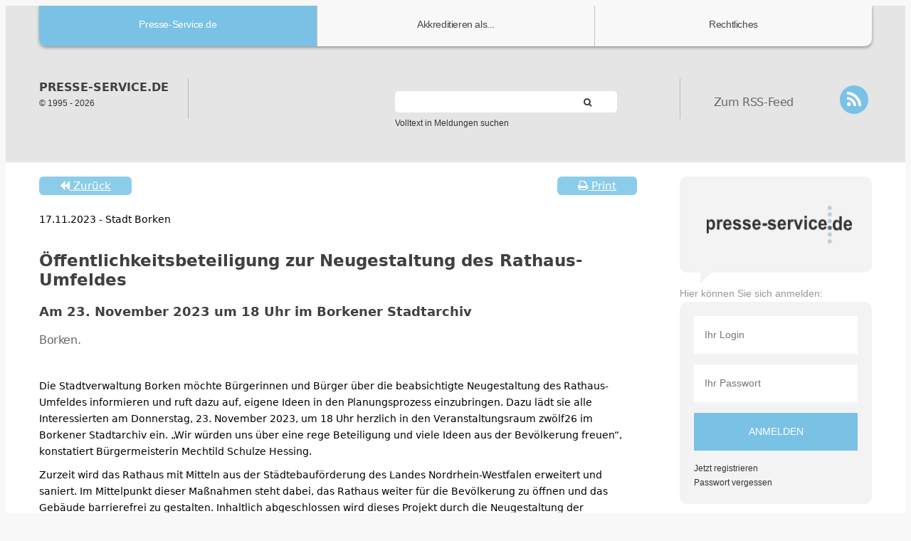

--- FILE ---
content_type: text/html; charset=utf-8
request_url: https://www.presse-service.de/public/Single.aspx?iid=1143340
body_size: 16482
content:


<!DOCTYPE html>
<html lang="de">
<head>
    <meta charset="utf-8" />
    <meta http-equiv="X-UA-Compatible" content="IE=edge" />
    <meta name="viewport" content="width=device-width, initial-scale=1" />
    <!-- 
    Diese Seite wurde erstellt von:
	        ruhr-connect GmbH
	        Deutschland
	
	        http://www.ruhr-concept.de
    -->
    <meta name="format-detection" content="telephone=no" />
    <meta name="keywords" content="Presse, Presseservice, Pressemitteilungen, Pressemeldungen, Pressearchiv, Pressedienst, Nachrichten, Medien, Kommunal, kommunaler Dienst" />
    <meta name="description" content="Der Pressedienst für die aktive Pressearbeit: Versand von Meldungen und Medien an Redaktionen, Abonnenten und Leser." />
    <link rel="icon" href="images/favicon.ico" type="image/x-icon" />
    <title>presse-service.de - (c) 1995-2026 ruhr-concept KG, das Presseportal für die erfolgreiche Pressearbeit von Städten, Kreisen, Verbänden, Verlagen, Parteien, Unternehmen, Medienbüros, Hotelketten etc.</title>

    <!-- Bootstrap -->
    <link href="css/bootstrap.css" rel="stylesheet" />

    <!-- Links -->
    <link rel="stylesheet" href="css/jquery.fancybox.css" />
    <link rel="stylesheet" href="css/search.css" />
    <link rel="stylesheet" href="css/main.css" />
    <link href="css/print.css" rel="stylesheet" media="print" />
    <!--JS-->
    <script src="js/jquery.js"></script>
    <script src="js/jquery-migrate-1.2.1.min.js"></script>

    <script>
        function centerModal() {
            $(this).css('display', 'block');
            var $dialog = $(this).find(".modal-dialog");
            var offset = ($(window).height() - $dialog.height()) / 2;
            // Center modal vertically in window
            $dialog.css("margin-top", offset);
        }

        $('.modal').on('show.bs.modal', centerModal);
        $(window).on("resize", function () {
            $('.modal:visible').each(centerModal);
        });
    </script>

    <style>
        #btnSuche {
            margin-top: -18px;
        }
        @media print {
            .maincontent {
                width: 100% !important;
                float: left;
            }
        }
        #pressedetail_container ul {
            display: block;
            list-style-type: disc;
            margin-block-start: 0em;
            margin-block-end: 0em;
            margin-inline-start: 0px;
            margin-inline-end: 0px;
            padding-inline-start: 40px;
        }
        #pressedetail_container ul li, #pressedetail_container ol li {
            padding: 2px;
            list-style: disc;
            margin: 0;
        }
        #pressedetail_container ul {
            margin-top: 0;
            margin-bottom: 1rem;
        }
        #pressedetail_container p {
            margin-bottom: 1rem;
        }
    </style>



    <!--[if lt IE 9]>
    <script src="js/html5shiv.js"></script>
    <![endif]-->
    <script src='js/device.min.js'></script>
	
    <!-- Matomo -->
    <script>
    var _paq = window._paq = window._paq || [];
    /* tracker methods like "setCustomDimension" should be called before "trackPageView" */
    _paq.push(['trackPageView']);
    _paq.push(['enableLinkTracking']);
    (function() {
        var u="//statistik.ruhr-connect.de/";
        _paq.push(['setTrackerUrl', u+'matomo.php']);
        _paq.push(['setSiteId', '1']);
        var d=document, g=d.createElement('script'), s=d.getElementsByTagName('script')[0];
        g.async=true; g.src=u+'matomo.js'; s.parentNode.insertBefore(g,s);
    })();
    </script>
    <!-- End Matomo Code -->



	
</head>
<body>
    <div class="page">
        <form method="post" action="./Single.aspx?iid=1143340" id="form1">
<div class="aspNetHidden">
<input type="hidden" name="__EVENTTARGET" id="__EVENTTARGET" value="" />
<input type="hidden" name="__EVENTARGUMENT" id="__EVENTARGUMENT" value="" />
<input type="hidden" name="__VIEWSTATEFIELDCOUNT" id="__VIEWSTATEFIELDCOUNT" value="5" />
<input type="hidden" name="__VIEWSTATE" id="__VIEWSTATE" value="vRo9i+oDYwVKtLletEanT72GwO3zkrkM3q2Dy3ne8EXmIUyOtQc150VXUq8mGpGFo5INqSeMUrFM6cDIS47brh2ybDStDOH5uFoU/m2l2/CDhY9IWwzv5e8xEYyrSEIWrQSluQdTohjbWDtlytSFbreEtcRcP9g+7nlMa0UyD72n3jmK02jxG/IFG0QQN9dt3wD9+saOMh/Hz2+T56c2aTJb9v1fwLCMM3wEQw8YllHVR/qf4PlWEF47+4gqml+oyPMoCcc84Sw7y3T/1VUruzG8cYUmaEfyJtlUFA7Sh7Z1bX8AVM1QjhaMqqPlECc/DyHRFOqV+lzVW+Q2fbyQn1mXUPPC6B1n4wpVPxVvRQAd2Y8xKiNGuJUgetTLwTJ0jeLfcDiKgBwc8Cay1mk2DWnHKJND6X4vTxqqgI/XKNL/QGDysKYUJpcuKTRA8u6ILpildKwpibexXr9ieA8VLqJMUUpwngC5zM8bUGgqZCN8v4ZL6FMmoWDzIrLJl8jpntLGP1HNH4Q1rLQTH1cafFXEbMOJRffsYSRnLtqb1YzxANLJNA3BuzRxAWMmuReP1Sj8w8l2tDpff/xGS84reTTuZnEaKUxhkvNCFAFLn9DDSLTx53OpZOr4E5kITGApayb9igg19vautDcEJMvyyvUriwmn+Ayb9P7WoSx7yOkIXrF4/SjB0Xxlxuz8zAQO52XUZ9uUaWOSVcIZo9TWncf/Nr5Y0MAeX3F6nxVKCuZQSlpWGYAmSLu5L4mPwq1c3M8INmrTl0ePS7mg1jqfWnFconYh9dAxpE6KfP9gtB8lANznLbrcgk99SBKNpirr24FJdsFowT4VsiAl+OJzm9876zvHALXir5zL9956IakJ6eAuAEkWpIZZ3rUOI/oJhoqUq6rR9WO+h0z1IKZw46tT36M+7Z0PnfYmDTGIF+fGRTBC5sd94JtuqmV49+OmA2VnLCV0kcTXqpaPbkRgmdfnEkksfwJNi5kbfilF" />
<input type="hidden" name="__VIEWSTATE1" id="__VIEWSTATE1" value="JyWg3HTuydvXCuHMUXaRTpxMRkrzDzz7z68b2NjNcmJAGwVnV900BduGKYw5CGHVLbmutYds9UxmcikUOBZgI9uQu3A6mPvHPzWXOTmoHdG+c4O6hYvJhTfc6FU7uS7eOQ/I7b0GliMYTjyh2y8griSGhor1e6Qlavxk/JKVbZomskY/xzVDEFXX96hbEKNSKgE1LEG3hZUPUcwJD+1pB3wuTwK6+svS/2+GbbQhCUSx7D7OCOTWrrz3m8uO5+KXN+gK0c7wH+wySaAkXArTNrzhp1O2ZuWBKLeexRmHzYz8mYSPEuW+CqrUN0xH9bkBEFiXesGW4YSGnDBd+IlJE47p/0wfIZJjY3gNps94WWwli5Z6hVsmBaPcaf+SGNq3sEaCiucEDYs6DiAld+B99LiUSpYIpX2raQakuoLupt/4A0D9kjzqbYrDsJfJx9TVshnLhQviL5X3Nsy52FpUxBVB30VqxVEGuXmToL80eGSGl+JzNEIol9oK32Te1eLYPrcZezCLID5eHTfdegu0R03YoSd+xl2Qtkr+oDpupqpILE/VE1vx6Kyp23kG+QIDfPd8HGiL62q78rT5Je1dTD314axphpCy4mQvcYjwj+SI5h53giC5tQX5yJ4tXMcpeV0rOAhs/daFg6Pq/hv5a46yOadiPraJH/gBBHYrg/tYngmrzXtgZZfcVENYZ9so8Mp76lW8IB6GScY++CZ/QGW7qTa5pcC3vFeKpb0sugNx1LzCi7F+3IsLdcjm2JsQbtgbLW8CvRD8gcFSYqxPSpokrOXeZVqJRVl+t5SOD34s9EvS9MrjrVnUuXHVVapwiGUPSvUzH9nuuFEPcI3gjmuJQsBSwF6iwsutJHO/S8KZ0zAdael3VG6P6Kn5uN6JMYUi5rGW54fpUwT+9fGsEjAhsuAo7p5RNMkYtgGhnPbJjPhmdOaddBT0TTDX39tfc5b6snIKAN+X+P7MGdrgplkIq+6wunpu8oA1m8BE" />
<input type="hidden" name="__VIEWSTATE2" id="__VIEWSTATE2" value="qXBjwL4xs+6c+4kGqdoTXQVEGijvbP2xte5/UOhC7ZYlstc3FjLI4tSMSRDRjcWyH93/ukxy6W+189kjmCh8u+jOBkyeYACFa+l6C+DIs4c4h6Oyz+qFBkiNTey3TG1XtPXjQT1rbdxzQW55OmjSntZXsdatHEdGu66tc6oV2zRcO9M5fIp3OfeHIey/Vsn+q9N4Abd9kutUxJxIADAZ66imMNB2j/Nl2KOdgIZGLe2/SRfLkyvVxRs40UyPlukhpnT5Ewaqq/OFii59aNKBtSz+sMiKNVNdHGswCSF25yCHjxbIi2HvswnVZLkWsW+OSxVk24uvg+Mv053gAnRB63rSCb42Ry+9ZjUGvfmrDyr2IYYw+KbxeUacQCAftafzyKc+/OgIKdSh+yMsy9tPvPjaG/tIc5RPTV/On9HB7MH3as3GjT+rTxUub6xSUfJr853+nJ6oeKuC5rVH+7ydr72zS6SkOhFGTAWuPAY516E/cMZ9VIAXN/ityryAdZC5uk6xbSzxETn5Zz1oNCQ9Trsc2gQjHpXf2gXzde6eAvZ6c7ouu3JJK0zw3PRKIcUwDLpQtSGTzuY1/c/rjBu8NvzSulQGOvGwqvUNeXga3NRC0ax307Gjlo+cVCLnmIDxLFtJ4BgLcvMMFh0pI+tzv/Uj2AlVHdainYgYaerKpqviA0r7vVeWlM5cGPtLV+IVSH12efY+ORLjHwisCXehJWmw1Fs+D//622q+23TtbG2DSSwD7K7ljOU3mGduIp9YlLnJ8t6lGVBZ3w9/8FnRfnoYCxJfwm9ebWXyCQLzMsXefHSecQaUhH03HM0BTk4aUziLX7wdtH7DMM9kl83uroF9X2a2Nb9wokA6SKepmbT5dq0EUhaA/Z0MWqkEH5VDkah0s9qcywGw+AJLoAmyUieTvGZSLPQAYc8I9hAahdCAidYJ4qX9n3f+aL8lrqzXWv0i/wov5LD1+d7WuFAIMOjd8RgYRRv2ci9QWOie" />
<input type="hidden" name="__VIEWSTATE3" id="__VIEWSTATE3" value="LUWcSA/l2sQM+LImI4zoWZ9x8acxkrw+C+d3yngmko/ap0d2AvQtNx7ei7T+AC/HEbqWnc71A7Exiu7SyYKxOThCjslamzV0rx3mQjr4PdFE1FsAUak/RJE1s2OQmHypd71nXxc1VRnCUOKsYzK8uiEzHQZjD1bvkvAqsL7o8ZcGAUH8gJLTGb2fU/fu8AmHn0XlHASfHz+92Cga7G9RU5n2gyfUG6L0jWNmIkQroqd72Zf8vzhFQq67x1OKmqhJWb+LLIAUxGGMOAtGfljCKrw4yIpLBeDQzk/qOfP2AJlVMy+4NA18FvA0z2Mcb3Qh8eQIBxmY9IZHCkKJkS896gefiDvxDXyoF9OWbIlFI+LIXYYVGgQUY+KT3Xjj2aEEU2Hf6Z+sjdggugs8yEGH2ZOTekLx9x/K5ZB8XJKRnpafMJeaNfgAFMT6btfDqNdBopmAhi3PXvW1YQ6HUD+9x/t0625TM9BC4nI5XjgX1gKxQ/vnpYMD1yTOlyNCXVdfiL2HOjIhZOfI9pn2xZ1jcsYtjUTNNoOcdJOC8ez3fEXNAQbCB8+2MxT6OSCS2Dl4aepX/ddsuPxZ0I7kuQTmOV+Z5zBXR5lz/+41oqAGjFUTf5WAQ745rw0eIkMn8HO3F3AjpqVBcimReF6N1rD+yGPMbbxZ4BP65ENR/qol5m1PDR2z4bhf9894H0vIBP1TeToHIDIYxXO+N1QYlo91cen3+9d97/6h4o2+8NjZM3LrhPJ/ubW6dFb5dtopxFto77ZstxDtv5PbPkCmKoikXqVRqjCzzS5W0mn2mDubKdJwaz0Im2aYH7Yld8fs/w87kjsN6SiMStk3KTBmIzp7TlAHd4ooNzEmGSEdpSOdo5vhAQojeBhr6tzyVszusqP56hrKgrah0AVO36Nv6msfOxnqkc8UOeideAd1GdJPkZemS6AX9Amr3oZdrFm+tmYgqpH5rV4VgDYpEMbUKq29m8p5iHeQpOrHWWpWKBF8" />
<input type="hidden" name="__VIEWSTATE4" id="__VIEWSTATE4" value="1IRiaf/GyrixMrDv7bT7lo76OyU5cdktPInICDDkTGEIvKPYQTfE4DFcOJJqvmpNzKqR8ZZ9kG6rYSovjwaCnB5hNrim8h4jcnZqjFrtn18+lnf5B8JNN5fQWdc1MtoymbrADhYncSy3M9SXkpS61wesmwFDsq7tZ4N18aRJtwxjVW6lfQuQOoYJDtZWqN/x+JBxVyw5KC5yCaNB3B1hqTa5nY60ZEJwSaJ+g+EdvhPieOyqYHDsChqG/[base64]/B11uZx8ri+IPQlTrySA9meZCugfLsS+iUJhuRDqqLoM0c03Wmal0Icwl4TRldn/14nrOfWo7WghkNLAn7KrjwhTBoPC9XzwaT5nkljrmvOr207bvjb+9UIqEDSlvm+1Re+FwCTyCeegsOdyLaizEmkl3peoleR1xIZp8zmaqZY7j6+xeH1HsKSdq3bI4HWN0zzsrFTfBqGF4lW6eQkq9vWXZNudBBin7sy0ABQ3ekp5vwRwaNM/vimc5jvD2H8fbAu+fWRsT/Na8PyuCqUk6f0/rvp1KvXJnUqtSaiC1n09PYLMjERZ3u93elQh6XcawfkoYyNIplt2A==" />
</div>

<script type="text/javascript">
//<![CDATA[
var theForm = document.forms['form1'];
if (!theForm) {
    theForm = document.form1;
}
function __doPostBack(eventTarget, eventArgument) {
    if (!theForm.onsubmit || (theForm.onsubmit() != false)) {
        theForm.__EVENTTARGET.value = eventTarget;
        theForm.__EVENTARGUMENT.value = eventArgument;
        theForm.submit();
    }
}
//]]>
</script>


<script src="/WebResource.axd?d=pynGkmcFUV13He1Qd6_TZKlINXdsUUklw1OLQzpmz8QUl_PjjElgys0vKj2t7Sh3BhIOxwzlGlQhggi7i8YUTg2&amp;t=638286137964787378" type="text/javascript"></script>


<script type="text/javascript">
//<![CDATA[
var __cultureInfo = {"name":"de-DE","numberFormat":{"CurrencyDecimalDigits":2,"CurrencyDecimalSeparator":",","IsReadOnly":true,"CurrencyGroupSizes":[3],"NumberGroupSizes":[3],"PercentGroupSizes":[3],"CurrencyGroupSeparator":".","CurrencySymbol":"€","NaNSymbol":"NaN","CurrencyNegativePattern":8,"NumberNegativePattern":1,"PercentPositivePattern":0,"PercentNegativePattern":0,"NegativeInfinitySymbol":"-unendlich","NegativeSign":"-","NumberDecimalDigits":2,"NumberDecimalSeparator":",","NumberGroupSeparator":".","CurrencyPositivePattern":3,"PositiveInfinitySymbol":"+unendlich","PositiveSign":"+","PercentDecimalDigits":2,"PercentDecimalSeparator":",","PercentGroupSeparator":".","PercentSymbol":"%","PerMilleSymbol":"‰","NativeDigits":["0","1","2","3","4","5","6","7","8","9"],"DigitSubstitution":1},"dateTimeFormat":{"AMDesignator":"","Calendar":{"MinSupportedDateTime":"\/Date(-62135596800000)\/","MaxSupportedDateTime":"\/Date(253402297199999)\/","AlgorithmType":1,"CalendarType":1,"Eras":[1],"TwoDigitYearMax":2029,"IsReadOnly":true},"DateSeparator":".","FirstDayOfWeek":1,"CalendarWeekRule":2,"FullDateTimePattern":"dddd, d. MMMM yyyy HH:mm:ss","LongDatePattern":"dddd, d. MMMM yyyy","LongTimePattern":"HH:mm:ss","MonthDayPattern":"d. MMMM","PMDesignator":"","RFC1123Pattern":"ddd, dd MMM yyyy HH\u0027:\u0027mm\u0027:\u0027ss \u0027GMT\u0027","ShortDatePattern":"dd.MM.yyyy","ShortTimePattern":"HH:mm","SortableDateTimePattern":"yyyy\u0027-\u0027MM\u0027-\u0027dd\u0027T\u0027HH\u0027:\u0027mm\u0027:\u0027ss","TimeSeparator":":","UniversalSortableDateTimePattern":"yyyy\u0027-\u0027MM\u0027-\u0027dd HH\u0027:\u0027mm\u0027:\u0027ss\u0027Z\u0027","YearMonthPattern":"MMMM yyyy","AbbreviatedDayNames":["So","Mo","Di","Mi","Do","Fr","Sa"],"ShortestDayNames":["So","Mo","Di","Mi","Do","Fr","Sa"],"DayNames":["Sonntag","Montag","Dienstag","Mittwoch","Donnerstag","Freitag","Samstag"],"AbbreviatedMonthNames":["Jan","Feb","Mrz","Apr","Mai","Jun","Jul","Aug","Sep","Okt","Nov","Dez",""],"MonthNames":["Januar","Februar","März","April","Mai","Juni","Juli","August","September","Oktober","November","Dezember",""],"IsReadOnly":true,"NativeCalendarName":"Gregorianischer Kalender","AbbreviatedMonthGenitiveNames":["Jan","Feb","Mrz","Apr","Mai","Jun","Jul","Aug","Sep","Okt","Nov","Dez",""],"MonthGenitiveNames":["Januar","Februar","März","April","Mai","Juni","Juli","August","September","Oktober","November","Dezember",""]},"eras":[1,"n. Chr.",null,0]};//]]>
</script>

<script src="/ScriptResource.axd?d=yeSNAJTOPtPimTGCAo3LlTNAPcfse0gvLPHtwS81U-4tt4VELlELzwoPaYbmjDWXKIppJ-wXQlpdpxV58N_AkWlnqPp5vmhqj1EkFXzyIzo6-6RG00oQhzLEZQygoCR20&amp;t=7c776dc1" type="text/javascript"></script>
<script type="text/javascript">
//<![CDATA[
if (typeof(Sys) === 'undefined') throw new Error('Fehler beim Laden des clientseitigen ASP.NET Ajax-Frameworks.');
//]]>
</script>

<script src="/ScriptResource.axd?d=DT3YJR8QaqV61-teuz0hgnEH_rI9oQxv6TNIB4F9dyUWO9APd4TC9q63guA8_SPP_WG9WbhWv2bjBRJOOLBGZ-j8jpcHbjn3UFlGdGxBtz8nlYnuBm60sHQ4T4K_zW0hSZbG0pTOr3RXB9uu59TrMA2&amp;t=7c776dc1" type="text/javascript"></script>
<div class="aspNetHidden">

	<input type="hidden" name="__VIEWSTATEGENERATOR" id="__VIEWSTATEGENERATOR" value="613F3DFC" />
	<input type="hidden" name="__EVENTVALIDATION" id="__EVENTVALIDATION" value="dIo1iSzPRetFly7x6whqryvShHH8Zry71eqXRThSG49XHXaRTW9s1EIUndTk8nHDdaje5z59hFbC/VqUxcjBn8rvAxTilpCvKw0RhuKgzvBFP5gabaProalKm71HigsEKf+U/cThFWeWDXpGZVc/s1R3mmaeqJs5Zf+pvwEvNzf7r9He0nAccAL7fmYQoz7eWhCUergNSZdHOxlURGrTow==" />
</div>
            <script type="text/javascript">
//<![CDATA[
Sys.WebForms.PageRequestManager._initialize('ctl00$ScriptManager1', 'form1', [], [], [], 90, 'ctl00');
//]]>
</script>

        <!--========================================================
                              HEADER
    =========================================================-->
        <header class="no-print">
            <div id="stuck_container" class="stuck_container">

                <div class="container">
                    <nav class="navbar navbar-default navbar-static-top ">
                        <ul class="navbar-nav sf-menu" data-type="navbar">
                            <li class="active">
                                <a href="https://www.presse-service.de" target="_self">Presse-Service.de</a>
                            </li>
                            <li class="dropdown">
                                <a href="#">Akkreditieren als...</a>
                                <ul class="dropdown-menu">
                                    <!--<li>
                                        <a href="#">Mitglied</a>
                                    </li>
                                    <li>
                                        <a href="#">Organisation</a>
                                    </li>-->
                                    <li>
                                        <a href="https://www.presse-service.de/public/abo.aspx" target="_self">Abonnent (kostenfrei)</a>
                                    </li>
                                    <li>
                                        <a href="https://www.presse-service.de/public/akkreditieren-redaktion.aspx" target="_self">Fachredaktion (kostenfrei)</a>
                                    </li>
                                </ul>
                            </li>
                            <!--<li class="dropdown">
                                <a href="#">Die PR-Software</a>
                                <ul class="dropdown-menu">
                                    <li>
                                        <a href="#">Funktionen</a>
                                    </li>
                                    <li>
                                        <a href="#">Kan&auml;le und Reichweite</a>
                                    </li>
                                    <li>
                                        <a href="#">Schnittstellen</a>
                                    </li>
                                </ul>
                            </li>
                            <li class="dropdown">
                                <a href="#">Services</a>
                                <ul class="dropdown-menu">
                                    <li>
                                        <a href="#">PR, Print und Lettershop</a>
                                    </li>
                                    <li>
                                        <a href="#">Mitglieder und Hostorie</a>
                                    </li>
                                    <li>
                                        <a href="#">Unser Support</a>
                                    </li>
                                </ul>
                            </li>-->

                            <li class="dropdown">
                                <a href="#">Rechtliches</a>
                                <ul class="dropdown-menu">
                                    <li>
                                        <a href="https://www.presse-service.de/public/impressum.aspx" target="_self">Impressum</a>
                                    </li>
                                    <li>
                                        <a href="https://www.presse-service.de/public/default.aspx?caction=Nutzungsbedingungen" target="_self">Nutzungsbedingungen</a>
                                    </li>
									<li>
                                        <a href="https://www.presse-service.de/public/datenschutz.aspx" target="_self">Datenschutzerklärung nach DSGVO</a>
                                    </li>
                                    <li>
                                        <a href="https://www.presse-service.de/agb.pdf" target="_blank">Allgemeine Geschäftsbedingungen</a>
                                    </li>
                                </ul>
                            </li>
                        </ul>
                    </nav>
                </div>

            </div>

            <section class="well well1 center991">
                <div class="container">

                    <div class="navbar-header">
                        <h3 class="navbar-brand">
                            <a data-type='rd-navbar-brand' href="https://www.presse-service.de" target="_self">presse-service.de
                            </a>
                        </h3>
                        &copy; 1995 - <span id="copyright-year"></span>
                    </div>

                    <div class="search-form">

                            <label class="search-form_label" for="in">
                                <input name="ctl00$txtSuche" type="text" id="txtSuche" class="search-form_input" placeholder="" />
                                <span class="search-form_liveout"></span>
                                         <a id="btnSuche" class="pull-right" Type="submit" href="javascript:__doPostBack(&#39;ctl00$btnSuche&#39;,&#39;&#39;)">
                                <i class="fa fa-search"></i>
                                </a>
                            </label>
                            
                        Volltext in Meldungen suchen
                    </div>

                    <div class="social">


                        <p class="lead">
                            Zum RSS-Feed
                        </p>

                        <ul class="inline-list">
                            <li>
                                <!--<a href="#" class="fa fa-facebook">facebook</a>-->
                            </li>
                            <li>
                                <a href="https://www.presse-service.de/rss.aspx" target="_blank" class="fa fa-rss">rss-feed</a>
                            </li>
                        </ul>
                    </div>

                </div>
            </section>

        </header>

        <!--========================================================
                              CONTENT
    =========================================================-->
        
            <main>

                <section class="well well2 bot-line">
                    <div class="container">
                        <div class="row">
                            <div class="col-md-9 col-sm-12 col-xs-12 maincontent">
                                
    <div class="news_single">
		<a href="javascript:window.print()" class="btn-info btn-lg news_single_buttons_right no-print">
			<i class="fa fa-print"></i> Print 
		</a>
		<a href="javascript:history.back()" class="btn-info btn-lg news_single_buttons_left no-print">
			<i class="fa fa-backward" aria-hidden="true"></i> Zurück 
		</a>
		<!--
    <div id="readspeaker_button1" class="rs_skip rsbtn rs_preserve news_single_buttons_right">
      <a rel="nofollow" class="rsbtn_play" accesskey="L" title="Um den Text anzuh&ouml;ren, verwenden Sie bitte ReadSpeaker" href="//app-eu.readspeaker.com/cgi-bin/rsent?customerid=8421&lang=de_de&readid=pressedetail_container&urlhttp://www.presse-service.de">
        <span class="rsbtn_left rsimg rspart"><span class="rsbtn_text"><span>Vorlesen</span></span></span>
        <span class="rsbtn_right rsimg rsplay rspart"></span>
      </a>&nbsp;&nbsp;
    </div>
		-->
		<br class="clear" />
		<div id="pressedetail_container">
	
        <p class="ins_r"><br />
            17.11.2023 - Stadt Borken
        </p><br />
        <h1>
            Öffentlichkeitsbeteiligung zur Neugestaltung des Rathaus-Umfeldes<h2>Am 23. November 2023 um 18 Uhr im Borkener Stadtarchiv</h2>
        </h1>

        <p class="ins_r lead">
            Borken. 
        </p>
        <br />
        <p class="ins_r">
            <p>Die Stadtverwaltung Borken m&ouml;chte B&uuml;rgerinnen und B&uuml;rger &uuml;ber die beabsichtigte Neugestaltung des Rathaus-Umfeldes informieren und ruft dazu auf, eigene Ideen in den Planungsprozess einzubringen. Dazu l&auml;dt sie alle Interessierten am Donnerstag, 23. November 2023, um 18 Uhr herzlich in den Veranstaltungsraum zw&ouml;lf26 im Borkener Stadtarchiv ein. &bdquo;Wir w&uuml;rden uns &uuml;ber eine rege Beteiligung und viele Ideen aus der Bev&ouml;lkerung freuen&ldquo;, konstatiert B&uuml;rgermeisterin Mechtild Schulze Hessing.</p>
<p>Zurzeit wird das Rathaus mit Mitteln aus der St&auml;dtebauf&ouml;rderung des Landes Nordrhein-Westfalen erweitert und saniert. Im Mittelpunkt dieser Ma&szlig;nahmen steht dabei, das Rathaus weiter f&uuml;r die Bev&ouml;lkerung zu &ouml;ffnen und das Geb&auml;ude barrierefrei zu gestalten. Inhaltlich abgeschlossen wird dieses Projekt durch die Neugestaltung der Au&szlig;enanlagen des Rathauses inklusive einer Verl&auml;ngerung des Aa-Radweges bis zur Johann-Walling-Stra&szlig;e und einer optimierten Geh- und Radwegeverbindung bis zum Diebesturm.</p>
<p>Die Vorplanung f&uuml;r die Neugestaltung des Rathaus-Umfeldes wurde bereits im Ausschuss f&uuml;r Planen und Bauen vorgestellt. &bdquo;Leitgedanken der Vorplanung waren insbesondere, eine barrierefreie Erreichbarkeit des Rathauses f&uuml;r B&uuml;rgerinnen und B&uuml;rger zu schaffen, die reparaturbed&uuml;rftigen Entw&auml;sserungseinrichtungen und die Stra&szlig;endecke mit tiefliegenden Wasserf&uuml;hrungen zu sanieren, den Fu&szlig;- und Radverkehr zu st&auml;rken und eine &ouml;kologische Verbesserung der Gew&auml;sserrandsituation zu erwirken&ldquo;, erl&auml;utert J&uuml;rgen Kuhlmann als Technischer Beigeordneter der Stadt Borken. Der Stadtverwaltung sei es wichtig, alle B&uuml;rgerinnen und B&uuml;rger in den Planungsprozess einzubinden sowie deren Meinungen und Ideen zu erfahren: &bdquo;Kommen Sie gerne vorbei und mit uns in das Gespr&auml;ch.&ldquo;</p><br /><br /><br />Kontaktdaten: <br /><p><b>Stadt Borken</b><br>
Fachabteilung Kommunikation</p>
<p>Pressestelle:<br>
Frau Nathalie Baumeister
</p>
<p>Im Piepershagen 17<br>
46325 Borken<br>
Telefon (02861) 939-106<br>
Telefax (02861) 939-62-106<br>
<a href="mailto:pressestelle@borken.de">pressestelle@borken.de</a><br>
Internet: <a href="https://www.borken.de/">https://www.borken.de/</a></p><br /><br />
        </p>
        
        <h2 class="clear no-print">
            Dieser Meldung sind folgende Medien beigefügt:
        <h2>
        <p style="font-size:12px; font-style:italic">Rechtlicher Hinweis:<br>Die im Presse-Service bereitgestellten Fotos dürfen mit Fotonachweis für die redaktionelle Berichterstattung verwendet werden – gerne im Zusammenhang mit der jeweils zugehörigen Pressemitteilung oder dem thematischen Kontext. Eine weitergehende Nutzung, zum Beispiel für Archivbeiträge oder andere Themen, ist im Rahmen üblicher journalistischer Praxis erlaubt, sofern der inhaltliche Bezug gegeben ist.
Für darüber hinausgehende Verwendungen – etwa in Ausstellungen, Werbematerialien oder Publikationen außerhalb der Berichterstattung – wird um eine vorherige Klärung der Nutzungsrechte gebeten.
        </p>

        <p class="no-print">
            <div class="row no-print">
<div class="col-md-4">
 <figure> 
 <figcaption>Die Stadt Borken freut sich, viele interessierte Gäste an dem Wahlabend im Raum Zwölf26 im Rathaus begrüßen zu dürfen.</figcaption>
 <a href="https://www.presse-service.de/data.aspx/medien/270879P.jpg" class="thumb"> 
 <img title="Grössere Ansicht öffnen" class="img-responsive news_single_image" src="https://www.presse-service.de/data.aspx/medien/270879V.jpg" alt="© Stadt Borken - Die Stadt Borken freut sich, viele interessierte G&#228;ste an dem Wahlabend im Raum Zw&#246;lf26 im Rathaus begr&#252;&#223;en zu d&#252;rfen."> 
 </a> 
 &copy; Stadt Borken<br /><br />
<a href="https://www.presse-service.de/data.aspx/medien/270879P.jpg" class="no-print" target="_blank">Original herunterladen <i class="fa fa-download"></i></a><br />
 </figure> 
</div>
</div>

        </p>
    </div>

    </div>

                            </div>

                            <div class="col-md-3 col-sm-6 col-xs-12 no-print">

                                <blockquote class="box">
                                    <p>
                                        <q>
                                            <img src="images/ps_logo.png" />
                                        </q>
                                    </p>
                                    <h4 class="center767">
                                        <cite>Hier können Sie sich anmelden:</cite>
                                    </h4>
                                </blockquote>
                                <div class="form">

                                    <input name="ctl00$txtLogin" type="text" id="txtLogin" placeholder="Ihr Login" />
                                    <input name="ctl00$txtPassword" type="password" id="txtPassword" placeholder="Ihr Passwort" />
                                    <input type="submit" name="ctl00$btnLogin" value="Anmelden" id="btnLogin" class="loginbutton" Type="submit" />
                                    <a href="https://www.presse-service.de/public/abo.aspx?">Jetzt registrieren</a><br />
                                    <a href="https://www.presse-service.de/public/abo.aspx?caction=lostpassword" >Passwort vergessen</a>
                                    
                                </div>
                                <blockquote class="box">
                                    <p class="box_text">
                                        Freigeschaltete Meldungen im System: <b>
                                            429.302</b>

                                    </p>
                                    <h4 class="center767">
                                        <b>Samstag, 24. Januar 2026</b>
                                    </h4>
                                </blockquote>

                                <blockquote class="box">
                                    <span class="box_text2">
                                        <a href="https://shop.nwb.de/Berufe/Rechtsanwaelte-Notare-Fachanwaelte-fuer-Steuern/Kommunalabgabenrecht-online/KAGRKOMM?et_sub=97337" target="_blank"><img src="images/nwb_banner.jpg"></a>

                                    </span>
                                    <!--<h4 class="center767">
                                       NWB
                                    </h4>-->
                                </blockquote>




                            </div>
                        </div>
                    </div>

                </section>

                <section class="well well3 no-print">
                    <div class="container">
                        <div class="row">

                            <div class="col-md-3 col-sm-6 col-xs-12 wow fadeIn" data-wow-delay=".1s">
                                <div class="thumbnail thumbnail3">
                                    <h3>Mein<br />
                                        Presse-Service
                                    </h3>

                                    <div class="img img-brdr">
                                        <img src="images/page-1_img1.jpg" alt="" />
                                    </div>
                                    <ul class="marked-list marked-list_mod wow fadeInRight animated" data-wow-duration="2s" style="visibility: visible; animation-duration: 2s; animation-name: fadeInRight;">
                                        <li><a href="abo.aspx">E-Mail-Abonnement</a></li>
                                        <li><a href="abo.aspx">Einstellungen ändern</a></li>
                                        <li><a href="abo.aspx">Account bearbeiten</a></li>
                                        <li><a href="abo.aspx">Profil ändern</a></li>
                                    </ul>
                                    <h4>Jederzeit komfortabel und bequem Ihre Einstellungen ändern:
                                    </h4>

                                    <p>
                                        Sie sind noch kein Abonnent? presse-service.de ist offen für jeden Internetnutzer und das kostenfrei. 
								Lassen Sie sich Meldungen aus Ihrer Nähe oder zu den Sie interessierenden Themenbereichen direkt zusenden. Werden Sie Abonnent bei presse-service.de							
                                    </p>

                                    <a href="https://www.presse-service.de/public/abo.aspx" class="btn btn-primary">Jetzt abonnieren!</a>
                                </div>
                            </div>

                            <div class="col-md-3 col-sm-6 col-xs-12 wow fadeIn" data-wow-delay=".2s">
                                <div class="thumbnail thumbnail3">
                                    <h3 class="icon">Mitglied<br />
                                        werden
                                    </h3>

                                    <div class="img img-brdr">
                                        <img src="images/page-1_img2.jpg" alt="" />
                                    </div>
                                    <h4>Unsere Vorteile erleichtern IHRE Arbeit!
                                    </h4>

                                    <p>
                                        Erfahren Sie, wie einfach Sie mit presse-service.de Ihre Meldungen einem hoch qualifizierten Publikum zugänglich machen. Flexibel, kostengünstig und reichweitenstark.
								Der Presse-Service ist das ideale Werkzeug beim News- und Meldungsmanagement für Pressesprecher, Redakteure, Journalisten und alle die schnell und effizient Neuigkeiten
								mit einem Klick streuen möchten.
                                    </p>
                                    <a href="https://ruhr-connect.de/eigene-produkte/presse-servicede/" class="btn btn-primary" target="_blank">Detaillierte Informationen</a>

                                    <!--<a href="#" class="btn btn-primary">Mehr erfahren</a>-->
                                </div>
                            </div>

                            <div class="col-md-3 col-sm-6 col-xs-12 wow fadeIn" data-wow-delay=".3s">
                                <div class="thumbnail thumbnail3">
                                    <h3 class="icon1">Die<br />
                                        Fakten
                                    </h3>

                                    <div class="img img-brdr">
                                        <img src="images/page-1_img3.jpg" alt="" />
                                    </div>
                                    <ul class="marked-list marked-list_mod wow fadeInRight animated" data-wow-duration="2s" style="visibility: visible; animation-duration: 2s; animation-name: fadeInRight;">
                                        <li>Über 200.000 Meldungen pro Jahr</li>
                                        <li>Über 400.000 Empfänger deutschlandweit</li>
                                        <li>Über 17.000 exklusive Redaktionen in Fachverteilern</li>
                                        <li>Über 600 registrierte Pressestellen</li>
                                        <li>Versandstatistik 2017 > 49 Mio. Emails</li>
                                        <li>NEU! 7.500 neue Fachredaktionen im Gesundheitswesen</li>
                                    </ul>
                                    <h4>Sprechen Sie uns an!
                                    </h4>

                                    <p>
                                        Die Redaktionsoberfläche steht online zur Verfügung, um dezentrales Arbeiten zu ermöglichen.
                                    </p>

                                    <!--<a href="#" class="btn btn-primary">Mehr Erfahren</a>-->
                                </div>
                            </div>

                            <div class="col-md-3 col-sm-6 col-xs-12 wow fadeIn" data-wow-delay=".4s">
                                <div class="thumbnail thumbnail3">
                                    <h3 class="icon2">Kurzübersicht<br />
                                        der Funktionen
                                    </h3>

                                    <div class="img img-brdr">
                                        <img src="images/page-1_img4.jpg" alt="" />
                                    </div>
                                    <ul class="marked-list marked-list_mod wow fadeInRight animated" data-wow-duration="2s" style="visibility: visible; animation-duration: 2s; animation-name: fadeInRight;">
                                        <li>Zentrale Nachrichtenerfassung</li>
                                        <li>Zeitgesteuerte Freischaltung</li>
                                        <li>Meldungsarchive</li>
                                        <li>Komfortable Medienverwaltung</li>
                                        <li>Gruppenverwaltung</li>
                                        <li>Exakte Versand- und Aufrufstatistiken</li>
                                        <li>Eigene Adressverteiler</li>
                                        <li>Akkreditierungsbereich für Abonnenten</li>
                                        <li>Eigene Meldungsfilter</li>
                                        <li>Schnittstellen zur eigenen Internetseite</li>
                                        <li>Eigene RSS-Feeds</li>
                                        <li>Schnittstellen zu Facebook, Twitter etc.</li>
                                    </ul>
                                    <!--<a href="#" class="btn btn-primary">Im Detail</a>-->
                                </div>
                            </div>


                        </div>
                    </div>
                </section>

            </main>
        
        <!--========================================================
                            FOOTER
  =========================================================-->
        <footer class="no-print">

            <section>

                <div class="container">
                    <div class="row">
                        <div class="col-md-3 col-sm-6 col-xs-6"></div>

                        <div class="col-md-3 col-sm-6 col-xs-6"></div>

                        <div class="col-md-2 col-sm-6 col-xs-6"></div>

                        <div class="col-md-4 col-sm-6 col-xs-6 center500">
                            <p class="rights">
                                &#169; presse-service  |  <a href="https://www.presse-service.de/public/impressum.aspx">Impressum</a>

                            </p>
                            <address>
                                &#169; 2026 ruhr-concept KG <br />D-45699 Herten 
                            </address>
                            <dl class="phone">
                                <dt>Support:</dt>
                                <dd><a href="callto:08001050810">(+49) 0800 10 50 810</a></dd>
                            </dl>
                            <dl class="mail">
                                <dt>E-mail:</dt>
                                <dd><a href="mailto:team@presse-deutschland.de">team@presse-deutschland.de</a></dd>
                            </dl>
                            <dl>
                                <br />
                                <a href="https://www.presse-service.de/public/datenschutz.aspx">Datenschutzerklärung nach DSGVO</a>
                            </dl>

                        </div>

                    </div>
                </div>
            </section>
        </footer>
        </form>
    </div>
    <!-- jQuery (necessary for Bootstrap's JavaScript plugins) -->
    <!-- Include all compiled plugins (below), or include individual files as needed -->
    <script src="js/bootstrap.min.js"></script>
    <script src="js/tm-scripts.js"></script>
    <script>
        /** Fängt Enter-Druck ab und schaut nach einem submit Element und sendet das ab, ansonsten weiter. **/
        window.addEventListener('keydown', function (e) {
            if (e && e.keyCode == 13) {
                var hasSubmit = document.activeElement.parentNode.querySelector('[type="submit"]');
                if (hasSubmit) {
                    e.preventDefault();
                    hasSubmit.click();
                }
            }
        })
    </script>
    
	<script id="dacs" src=https://download.digiaccess.org/digiaccess defer></script>
</body>
</html>


--- FILE ---
content_type: text/css
request_url: https://www.presse-service.de/public/css/main.css
body_size: 1473
content:
body {
color: #333333;
}

h1, .h1 {
font-size: 23px;
margin-bottom: 20px;
font-family: -apple-system,system-ui,BlinkMacSystemFont,"Segoe UI",Roboto,"Helvetica Neue",Arial,sans-serif;
letter-spacing: normal;
}

h2, .h2 {
font-size: 18px;
font-family: -apple-system,system-ui,BlinkMacSystemFont,"Segoe UI",Roboto,"Helvetica Neue",Arial,sans-serif;
letter-spacing: normal;
}

.ps_impressum h2, .ps_impressum h3, .ps_datenschutz h2, .ps_datenschutz h3 {
  margin-top: 15px;
  margin-bottom: 5px !important;
}

h3, .h3 {
font-size: 16px;
font-family: -apple-system,system-ui,BlinkMacSystemFont,"Segoe UI",Roboto,"Helvetica Neue",Arial,sans-serif;
letter-spacing: normal;
}

h5, .h5 {
font-size: 16px;
line-height: 1.5;
margin-bottom: 10px;
}

h6, .h6 {
font-size: 14px;
line-height: 1.5;
}

.lead {
font-size: 16px;
font-weight: normal;
color: #666666;
text-transform: normal;
font-family: -apple-system,system-ui,BlinkMacSystemFont,"Segoe UI",Roboto,"Helvetica Neue",Arial,sans-serif;
}

.well2 {
    padding-bottom: 56px;
    padding-top: 20px;
}

.clear {
clear: both;
}

a:hover {
text-decoration: underline;
color: #000000;
}

.news_single {
padding-right: 30px;
font-family: -apple-system,system-ui,BlinkMacSystemFont,"Segoe UI",Roboto,"Helvetica Neue",Arial,sans-serif;
font-size: 14px;
color: #000000;
}

.news_single a {
text-decoration: underline;
}

.news_list_single_image {
float: right;
max-height: 150px;
max-width: 200px;
margin: 0px 0px 20px 30px;
border-radius: 5px;
border: 0px solid #e9e9e9;
}

.news_single_image {
/**float: left;
max-height: 150px;
max-width: 250px;
margin: 0px 0px 10px 0px; */
border-radius: 5px;
border: 3px solid #e9e9e9;
}

.news_single_buttons_right {
float: right;
}
.news_single_buttons_left {
float: left;
}

figure {
  padding: 5px;
  float: left;
  border: 1px solid #cccccc;
  border-radius: 5px;
  margin: 20px 10px 10px 0px;
}

figure img {
  border-radius: 3px 3px 0 0;
}

figure figcaption {
  padding: 2px 4px 2px 4px;
  background-color: transparent;
  color: #000000;
  border-radius: 0 0 3px 3px;
}

.news_list_single a:link, .news_list_single a:visited, .news_list_single a:active {
color: #000;
font-weight: bold;
}

.news_list_single a:hover {
text-decoration: underline;
}

.box_text {
color: #000;
font-size: 14px;
}

p.ins_r {
word-break: break-word;
}

.pagination > li > a, .pagination > li > span {
position: relative;
float: left;
padding: 3px 24px;
line-height: 1.66666667;
text-decoration: none;
color: #fff;
background-color: #7ac1e6;
border: 1px solid #dddddd;
}

.help-block {
display: block;
margin-top: 5px;
margin-bottom: 10px;
color: #005682;
}

.dropdown-menu {
width: 100%;
}

/* LOGIN FORM */

.form {
z-index: 1;
background: #f3f3f3;
margin: 0 auto 50px;
padding: 20px;
text-align: left;
position: relative;
-webkit-border-radius: 10px;
-moz-border-radius: 10px;
border-radius: 10px;
}

.form input {
  font-family: "Roboto", sans-serif;
  outline: 0;
  background: #fff;
  width: 100%;
  border: 0;
  margin: 0 0 15px;
  padding: 15px;
  box-sizing: border-box;
  font-size: 14px;
}
.form input[type="submit"] {
  font-family: "Roboto", sans-serif;
  text-transform: uppercase;
  outline: 0;
  background: #7ac1e6;
  width: 100%;
  border: 0;
  padding: 15px;
  color: #FFFFFF;
  font-size: 14px;
  -webkit-transition: all 0.3 ease;
  transition: all 0.3 ease;
  cursor: pointer;
}
.form input[type="submit"]:hover {
  background: #999;
}
/* Responsive Bilder in der Single.aspx */
.thumb img {
    width: initial;
    height: initial;
}
/* Erste und Letzte Seite Buttons */
a#ContentPlaceHolder1_control_paging1_btnFirstLink,
a#ContentPlaceHolder1_control_paging1_btnLastLink {
    background: #fff;
    color: #000;
}

.lead {
    text-transform: none;
}

h1, .h1 {
    text-transform: none;
}

.box_text2 {
    position: relative;
    -webkit-border-radius: 10px;
    -moz-border-radius: 10px;
    border-radius: 10px;
}

--- FILE ---
content_type: text/javascript
request_url: https://www.presse-service.de/public/js/jquery.rd-navbar.js
body_size: 2040
content:
; (function ($) { var settings = { cntClass: 'rd-mobilemenu', menuClass: 'rd-mobilemenu_ul', submenuClass: 'rd-mobilemenu_submenu', panelClass: 'rd-mobilepanel', toggleClass: 'rd-mobilepanel_toggle', titleClass: 'rd-mobilepanel_title' }, lastY, dir; var RDMobileMenu = function (element, options) { this.options = options; this.$source = $(element); }; RDMobileMenu.prototype = { init: function () { var nav = this; nav.createDOM(); nav.createListeners(); }, createDOM: function () { var nav = this; $('body').append($('<div/>', { 'class': settings.cntClass }).append(nav.createNavDOM())).append($('<div/>', { 'class': settings.panelClass }).append($('<button/>', { 'class': settings.toggleClass }).append($('<span/>'))).append($('<h2/>', { 'class': settings.titleClass }).append($('[data-type="rd-navbar-brand"]').length ? $('[data-type="rd-navbar-brand"]').html() : document.title))); }, createNavDOM: function () { var nav = this; var menu = $('<ul>', { 'class': settings.menuClass }); var li = nav.$source.children(); for (var i = 0; i < li.length; i++) { var o = li[i].children, item = null; for (var j = 0; j < o.length; j++) { if (o[j].tagName) { if (!item) { item = document.createElement('li'); if (li[i].className.indexOf('active') > -1) { item.className = 'active'; } } switch (o[j].tagName.toLowerCase()) { case 'a': var link = o[j].cloneNode(true); item.appendChild(link); break; case 'ul': var submenu = o[j].cloneNode(true); submenu.className = settings.submenuClass; $(submenu).css({ "display": "none" }); item.appendChild(submenu); $(item).find('> a').each(function () { $this = $(this); $this.addClass('rd-with-ul').append($('<span/>', { class: 'rd-submenu-toggle' })).find('.rd-submenu-toggle').on('click', function (e) { e.preventDefault(); $this = $(this).parent(); if ($this.hasClass('rd-with-ul') && !$this.hasClass('active')) { $('.rd-with-ul').removeClass('active'); var submenu = $this.addClass('active').parent().find('.' + settings.submenuClass); submenu.stop().slideDown(); $('.' + settings.submenuClass).not(submenu).stop().slideUp(); } else { var submenu = $this.removeClass('active').parent().find('.' + settings.submenuClass); submenu.stop().slideUp(); } }); }); break; default: break; } } } if (item) { menu.append(item); } } return menu; }, createListeners: function () { var nav = this; nav.createToggleListener(); nav.createResizeListener(); }, createToggleListener: function () { var nav = this, type; if (nav.isMobile()) { type = 'touchstart'; } else { type = 'click'; } $('body').delegate('.' + settings.toggleClass, type, function () { var o = $('.' + settings.cntClass); $(this).toggleClass('active'); if (o.hasClass('active')) { $(this).removeClass('active'); o.removeClass('active'); $('body').undelegate('*', 'mousewheel', nav.scroll); $('body').undelegate('*', 'touchmove', nav.scroll); $('body').undelegate('*', 'touchend', nav.touchend); $('body').undelegate('*', 'touchstart', nav.close); $('body').undelegate('*:not(.' + settings.toggleClass + ' span)', 'click', nav.close); } else { $(this).addClass('active'); o.addClass('active'); $('body').delegate('*', 'mousewheel', nav.scroll); $('body').delegate('*', 'touchmove', nav.scroll); $('body').delegate('*', 'touchend', nav.touchend); $('body').delegate('*', 'touchstart', { type: type }, nav.close); $('body').delegate('*:not(.' + settings.toggleClass + ' span)', 'click', { type: type }, nav.close); } }); }, createResizeListener: function () { var nav = this; $(window).on('resize', function () { var o = $('.' + settings.cntClass); if (o.css('display') == 'none') { o.removeClass('active'); $('.' + settings.toggleClass).removeClass('active'); $('body').undelegate('*', 'mousewheel', nav.scroll); $('body').undelegate('*', 'touchmove', nav.scroll); $('body').undelegate('*', 'touchend', nav.touchend); $('body').undelegate('*', 'touchstart', nav.close); $('body').undelegate('*:not(.' + settings.toggleClass + ' span)', 'click', nav.close); } }); }, scroll: function (e) { e.preventDefault(); var menu = $('.' + settings.menuClass); var x = e.originalEvent.targetTouches ? e.originalEvent.targetTouches[0].pageX : e.pageX, y = e.originalEvent.targetTouches ? e.originalEvent.targetTouches[0].pageY : e.pageY; if (y > menu.offset().top && y < (menu.offset().top + menu.outerHeight()) && x > menu.offset().left && x < (menu.offset().left + menu.outerWidth())) { var delta = 0; if (e.originalEvent.targetTouches) { if (!lastY) lastY = y; delta = (lastY - y); lastY = y; dir = delta > 0; } else { delta = (e.originalEvent.wheelDelta || -e.originalEvent.detail) * (-50) } menu.stop().scrollTop(menu.scrollTop() + delta); } return false; }, touchend: function (e) { var menu = $('.' + settings.menuClass); menu.stop().animate({ scrollTop: menu.scrollTop() + (dir ? 100 : -100) }, 3000, 'easeOutQuint'); lastY = undefined; }, close: function (e) { if (!e.originalEvent) { return; } var menu = $('.' + settings.menuClass); var x = e.originalEvent.targetTouches ? e.originalEvent.targetTouches[0].pageX : e.pageX, y = e.originalEvent.targetTouches ? e.originalEvent.targetTouches[0].pageY : e.pageY; if (!(y > menu.offset().top && y < (menu.offset().top + menu.outerHeight()) && x > menu.offset().left && x < (menu.offset().left + menu.outerWidth()))) { $('.' + settings.toggleClass).trigger(e.data.type); } }, isMobile: function () { return /Android|webOS|iPhone|iPad|iPod|BlackBerry|IEMobile|Opera Mini/i.test(navigator.userAgent); } }; $.fn.rdparallax = function (option) { var o = this; if (o.length) { new RDMobileMenu(o[0]).init(); } return o; }; window.RDMobilemenu_autoinit = function (selector) { var o = $(selector); if (o.length) { new RDMobileMenu(o[0]).init(); } }; })(jQuery); $(document).ready(function () { RDMobilemenu_autoinit('[data-type="navbar"]'); document.querySelector('.rd-mobilepanel').classList.add('no-print');});

--- FILE ---
content_type: text/javascript
request_url: https://www.presse-service.de/public/js/tmstickup.js
body_size: 905
content:
(function($,undefined){var
def={stuckClass:'isStuck'},doc=$(document),anim=false;$.fn.TMStickUp=function(opt){opt=$.extend(true,{},def,opt)
$(this).each(function(){var $this=$(this),posY,isStuck=false,clone=$this.clone().appendTo($this.parent()).addClass(opt.stuckClass),height,stuckedHeight=clone.outerHeight(),opened,tmr
$(window).resize(function(){clearTimeout(tmr)
clone.css({top:isStuck?0:-stuckedHeight,visibility:isStuck?'visible':'hidden'})
tmr=setTimeout(function(){posY=$this.offset().top
height=$this.outerHeight()
stuckedHeight=clone.outerHeight()
opened=$.cookie&&$.cookie('panel1')==='opened'
clone.css({top:isStuck?0:-stuckedHeight})},40)}).resize()
clone.css({position:'fixed',width:'100%'})
$this.on('rePosition',function(e,d){if(isStuck)clone.animate({marginTop:d},{easing:'linear'})
if(d===0)opened=false
else
opened=true})
doc.on('scroll',function(){var scrollTop=doc.scrollTop()
if(scrollTop>=posY&&!isStuck){clone.stop().css({visibility:'visible'}).animate({top:0,marginTop:opened?50:0},{})
isStuck=true}if(scrollTop<posY+height&&isStuck){if($('.search-form_toggle').length>0){var o_stuck=$('.search-form_toggle'),f_stuck=$('.search-form');if(!anim&&o_stuck.hasClass('active')){anim=true;o_stuck.removeClass('active');f_stuck.removeClass('on').slideUp();anim=false;}}$('.sf-menu ul').css('display','none');clone.stop().animate({top:-stuckedHeight,marginTop:0},{duration:200,complete:function(){clone.css({visibility:'hidden'})}});isStuck=false;}}).trigger('scroll')})}})(jQuery)

--- FILE ---
content_type: text/javascript
request_url: https://www.presse-service.de/public/js/tm-scripts.js
body_size: 1859
content:
var basePath='/public';function include(scriptUrl){document.write('<script src="'+basePath+'/'+scriptUrl+'"></script>');};function isIE(){var myNav=navigator.userAgent.toLowerCase();return(myNav.indexOf('msie')!=-1)?parseInt(myNav.split('msie')[1]):false;};include('js/jquery.cookie.js');include('js/jquery.easing.1.3.js');;(function($){var o=$('html');if(o.hasClass('desktop')){include('js/tmstickup.js');$(document).ready(function(){$('#stuck_container').TMStickUp({})});}})(jQuery);;(function($){var o=$('html');if(o.hasClass('desktop')){include('js/jquery.ui.totop.js');$(document).ready(function(){$().UItoTop({easingType:'easeOutQuart',containerClass:'toTop fa fa-angle-up'});});}})(jQuery);;(function($){var o=$('[data-equal-group]');if(o.length>0){include('js/jquery.equalheights.js');}})(jQuery);;(function($){var currentYear=(new Date).getFullYear();$(document).ready(function(){$("#copyright-year").text((new Date).getFullYear());});})(jQuery);;(function($){function include(url){document.write('<script src="'+basePath+'/js/'+url+'"></script>');return false;}include('superfish.js');jQuery(function(){})})(jQuery);;(function($){var o=$('.resp-tabs');if(o.length>0){include('js/jquery.responsive.tabs.js');$(document).ready(function(){o.easyResponsiveTabs();});}})(jQuery);;(function($){include('js/jquery.rd-navbar.js');})(jQuery);;(function($){var o=$('.accordion');if(o.length>0){include('js/jquery.ui.accordion.min.js');$(document).ready(function(){o.accordion({active:false,header:'.accordion_header',heightStyle:'content',collapsible:true});});}})(jQuery);;(function($){var o=document.getElementById("google-map");if(o){include('//maps.google.com/maps/api/js?sensor=false');include('js/jquery.rd-google-map.js');$(document).ready(function(){var o=$('#google-map');if(o.length>0){o.googleMap({styles:[]});}});}})(jQuery);;(function($){var o=$('.owl-carousel');if(o.length>0){include('js/owl.carousel.min.js');$(document).ready(function(){o.owlCarousel({margin:30,smartSpeed:450,loop:true,dots:false,dotsEach:1,nav:true,navClass:['owl-prev fa fa-angle-left','owl-next fa fa-angle-right'],responsive:{0:{items:1},768:{items:1},980:{items:1}}});});}})(jQuery);;(function($){var o=$('html');if((navigator.userAgent.toLowerCase().indexOf('msie')==-1)||(isIE()&&isIE()>9)){if(o.hasClass('desktop')){include('js/wow.js');$(document).ready(function(){new WOW().init();});}}})(jQuery);$(function(){var viewportmeta=document.querySelector&&document.querySelector('meta[name="viewport"]'),ua=navigator.userAgent,gestureStart=function(){viewportmeta.content="width=device-width, minimum-scale=0.25, maximum-scale=1.6, initial-scale=1.0";},scaleFix=function(){if(viewportmeta&&/iPhone|iPad/.test(ua)&&!/Opera Mini/.test(ua)){viewportmeta.content="width=device-width, minimum-scale=1.0, maximum-scale=1.0";document.addEventListener("gesturestart",gestureStart,false);}};scaleFix();if(window.orientation!=undefined){var regM=/ipod|ipad|iphone/gi,result=ua.match(regM);if(!result){$('.sf-menus li').each(function(){if($(">ul",this)[0]){$(">a",this).toggle(function(){return false;},function(){window.location.href=$(this).attr("href");});}})}}});var ua=navigator.userAgent.toLocaleLowerCase(),regV=/ipod|ipad|iphone/gi,result=ua.match(regV),userScale="";if(!result){userScale=",user-scalable=0"}document.write('<meta name="viewport" content="width=device-width,initial-scale=1.0'+userScale+'">');;(function($){var o=$('#camera');if(o.length>0){if(!(isIE()&&(isIE()>9))){include('js/jquery.mobile.customized.min.js');}include('js/camera.js');$(document).ready(function(){o.camera({autoAdvance:true,height:'40.17094017094017%',minHeight:'300px',pagination:true,thumbnails:false,playPause:false,hover:false,loader:'none',navigation:false,navigationHover:true,mobileNavHover:false,fx:'simpleFade'})});}})(jQuery);;(function($){var o=$('.search-form');if(o.length>0){include('js/TMSearch.js');}})(jQuery);;(function($){include('js/mailform/jquery.form.min.js');include('js/mailform/jquery.rd-mailform.min.js');})(jQuery);;(function($){var o=$('.thumb');if(o.length>0){include('js/jquery.fancybox.js');include('js/jquery.fancybox-media.js');include('js/jquery.fancybox-buttons.js');$(document).ready(function(){o.fancybox();});}})(jQuery);;(function($){include('js/jquery.rd-parallax.js');})(jQuery);